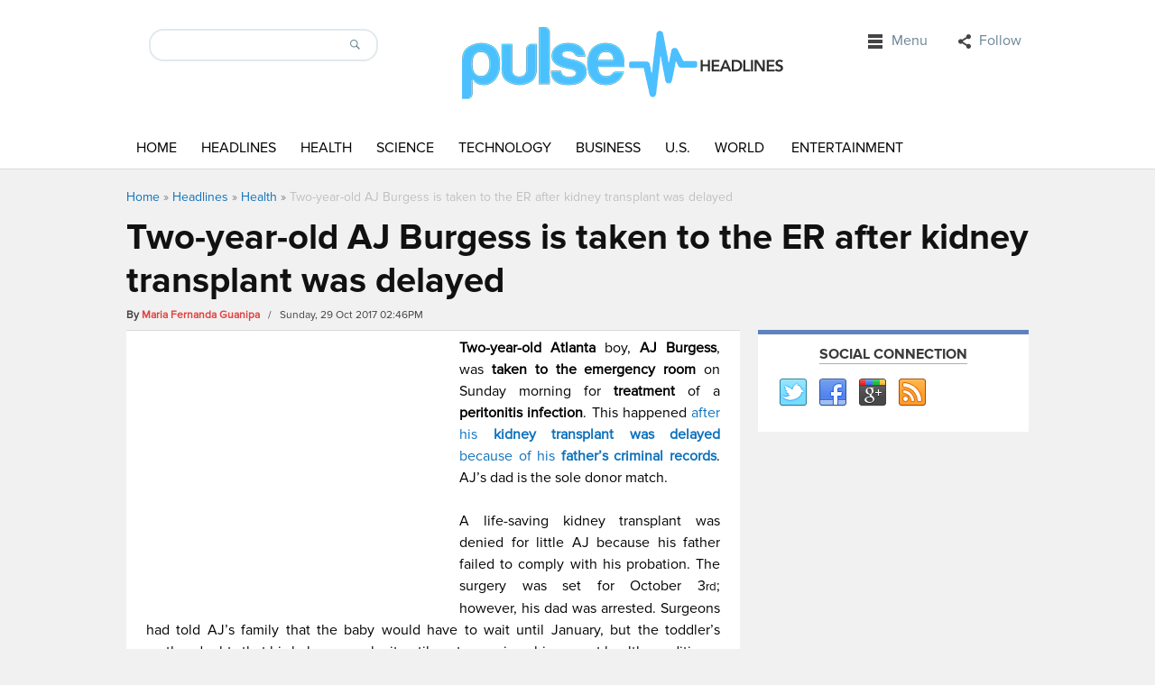

--- FILE ---
content_type: text/html; charset=UTF-8
request_url: https://www.pulseheadlines.com/2yearold-aj-burgess-er-kidney-transplant-delayed/68410/
body_size: 14923
content:
<!DOCTYPE html>
<html dir="ltr" lang="en-US" prefix="og: https://ogp.me/ns#">
<head>
<!-- Google Tag Manager test -->
<script>(function(w,d,s,l,i){w[l]=w[l]||[];w[l].push({'gtm.start':
new Date().getTime(),event:'gtm.js'});var f=d.getElementsByTagName(s)[0],
j=d.createElement(s),dl=l!='dataLayer'?'&l='+l:'';j.async=true;j.src=
'https://www.googletagmanager.com/gtm.js?id='+i+dl;f.parentNode.insertBefore(j,f);
})(window,document,'script','dataLayer','GTM-NCZQ3LJ');</script>
<!-- End Google Tag Manager -->
	

<script async src="//pagead2.googlesyndication.com/pagead/js/adsbygoogle.js"></script>
<script>
  (adsbygoogle = window.adsbygoogle || []).push({
    google_ad_client: "ca-pub-8469139019079365",
    enable_page_level_ads: true
  });
</script>
<meta charset="UTF-8" />
<meta name="viewport" content="width=device-width">
 
<link rel="profile" href="https://gmpg.org/xfn/11">
<link rel="stylesheet" type="text/css" media="all" href="https://www.pulseheadlines.com/wp-content/themes/localedition/style.css" />
<meta name="generator" content="Magazine3 Framework" />
<link rel="pingback" href="https://www.pulseheadlines.com/xmlrpc.php">
<!--[if lt IE 9]>
<script src="https://www.pulseheadlines.com/wp-content/themes/localedition/js/html5.js"></script>
<![endif]-->
	<style>img:is([sizes="auto" i], [sizes^="auto," i]) { contain-intrinsic-size: 3000px 1500px }</style>
	
		<!-- All in One SEO 4.8.8 - aioseo.com -->
		<title>Two-year-old AJ Burgess is taken to the ER after kidney transplant was delayed</title>
	<meta name="description" content="Two-year-old Atlanta boy, AJ Burgess, was taken to the emergency room for treatment of a peritonitis infection, as his kidney transplant has been delayed." />
	<meta name="robots" content="max-snippet:-1, max-image-preview:large, max-video-preview:-1" />
	<meta name="author" content="Maria Fernanda Guanipa"/>
	<meta name="keywords" content="aj burgess,kidney transplant delayed for 2-year-old,atlanta 2-year-old kidney transplant,emergency departments,united states of america" />
	<link rel="canonical" href="https://www.pulseheadlines.com/2yearold-aj-burgess-er-kidney-transplant-delayed/68410/" />
	<meta name="generator" content="All in One SEO (AIOSEO) 4.8.8" />
		<meta property="og:locale" content="en_US" />
		<meta property="og:site_name" content="Pulse Headlines" />
		<meta property="og:type" content="article" />
		<meta property="og:title" content="Two-year-old AJ Burgess is taken to the ER after kidney transplant was delayed" />
		<meta property="og:description" content="Two-year-old Atlanta boy, AJ Burgess, was taken to the emergency room for treatment of a peritonitis infection, as his kidney transplant has been delayed." />
		<meta property="og:url" content="https://www.pulseheadlines.com/2yearold-aj-burgess-er-kidney-transplant-delayed/68410/" />
		<meta property="og:image" content="https://images.pulseheadlines.com/wp-content/uploads/2017/10/Untitled3.jpg" />
		<meta property="og:image:secure_url" content="https://images.pulseheadlines.com/wp-content/uploads/2017/10/Untitled3.jpg" />
		<meta property="og:image:width" content="900" />
		<meta property="og:image:height" content="499" />
		<meta property="article:published_time" content="2017-10-29T18:46:11+00:00" />
		<meta property="article:modified_time" content="2017-10-29T18:46:11+00:00" />
		<meta name="twitter:card" content="summary_large_image" />
		<meta name="twitter:title" content="Two-year-old AJ Burgess is taken to the ER after kidney transplant was delayed" />
		<meta name="twitter:description" content="Two-year-old Atlanta boy, AJ Burgess, was taken to the emergency room for treatment of a peritonitis infection, as his kidney transplant has been delayed." />
		<meta name="twitter:image" content="https://images.pulseheadlines.com/wp-content/uploads/2017/10/Untitled3.jpg" />
		<script type="application/ld+json" class="aioseo-schema">
			{"@context":"https:\/\/schema.org","@graph":[{"@type":"Article","@id":"https:\/\/www.pulseheadlines.com\/2yearold-aj-burgess-er-kidney-transplant-delayed\/68410\/#article","name":"Two-year-old AJ Burgess is taken to the ER after kidney transplant was delayed","headline":"Two-year-old AJ Burgess is taken to the ER after kidney transplant was delayed","author":{"@id":"https:\/\/www.pulseheadlines.com\/author\/fernanda-guanipa\/#author"},"publisher":{"@id":"https:\/\/www.pulseheadlines.com\/#organization"},"image":{"@type":"ImageObject","url":"https:\/\/images.pulseheadlines.com\/wp-content\/uploads\/2017\/10\/101717-News-National-AJ-Burgess-Denied-Transplant-e1509302003803.jpg","width":900,"height":450,"caption":"Little AJ Burgess was set to receive his dad's kidney early in October, but Dickerson was arrested. Image credit: 11alive.com"},"datePublished":"2017-10-29T14:46:11-04:00","dateModified":"2017-10-29T14:46:11-04:00","inLanguage":"en-US","commentCount":13,"mainEntityOfPage":{"@id":"https:\/\/www.pulseheadlines.com\/2yearold-aj-burgess-er-kidney-transplant-delayed\/68410\/#webpage"},"isPartOf":{"@id":"https:\/\/www.pulseheadlines.com\/2yearold-aj-burgess-er-kidney-transplant-delayed\/68410\/#webpage"},"articleSection":"Health, Emergency departments, United States of America"},{"@type":"BreadcrumbList","@id":"https:\/\/www.pulseheadlines.com\/2yearold-aj-burgess-er-kidney-transplant-delayed\/68410\/#breadcrumblist","itemListElement":[{"@type":"ListItem","@id":"https:\/\/www.pulseheadlines.com#listItem","position":1,"name":"Home","item":"https:\/\/www.pulseheadlines.com","nextItem":{"@type":"ListItem","@id":"https:\/\/www.pulseheadlines.com\/headlines\/#listItem","name":"Headlines"}},{"@type":"ListItem","@id":"https:\/\/www.pulseheadlines.com\/headlines\/#listItem","position":2,"name":"Headlines","item":"https:\/\/www.pulseheadlines.com\/headlines\/","nextItem":{"@type":"ListItem","@id":"https:\/\/www.pulseheadlines.com\/headlines\/health\/#listItem","name":"Health"},"previousItem":{"@type":"ListItem","@id":"https:\/\/www.pulseheadlines.com#listItem","name":"Home"}},{"@type":"ListItem","@id":"https:\/\/www.pulseheadlines.com\/headlines\/health\/#listItem","position":3,"name":"Health","item":"https:\/\/www.pulseheadlines.com\/headlines\/health\/","nextItem":{"@type":"ListItem","@id":"https:\/\/www.pulseheadlines.com\/2yearold-aj-burgess-er-kidney-transplant-delayed\/68410\/#listItem","name":"Two-year-old AJ Burgess is taken to the ER after kidney transplant was delayed"},"previousItem":{"@type":"ListItem","@id":"https:\/\/www.pulseheadlines.com\/headlines\/#listItem","name":"Headlines"}},{"@type":"ListItem","@id":"https:\/\/www.pulseheadlines.com\/2yearold-aj-burgess-er-kidney-transplant-delayed\/68410\/#listItem","position":4,"name":"Two-year-old AJ Burgess is taken to the ER after kidney transplant was delayed","previousItem":{"@type":"ListItem","@id":"https:\/\/www.pulseheadlines.com\/headlines\/health\/#listItem","name":"Health"}}]},{"@type":"Organization","@id":"https:\/\/www.pulseheadlines.com\/#organization","name":"Pulse Headlines","description":"Daily News & Analysis","url":"https:\/\/www.pulseheadlines.com\/"},{"@type":"Person","@id":"https:\/\/www.pulseheadlines.com\/author\/fernanda-guanipa\/#author","url":"https:\/\/www.pulseheadlines.com\/author\/fernanda-guanipa\/","name":"Maria Fernanda Guanipa","image":{"@type":"ImageObject","@id":"https:\/\/www.pulseheadlines.com\/2yearold-aj-burgess-er-kidney-transplant-delayed\/68410\/#authorImage","url":"https:\/\/secure.gravatar.com\/avatar\/5008510bde690f47e3da4cd25c120e2c8301f7e7b13148fb909bcf4ab1f2853f?s=96&d=mm&r=g","width":96,"height":96,"caption":"Maria Fernanda Guanipa"}},{"@type":"WebPage","@id":"https:\/\/www.pulseheadlines.com\/2yearold-aj-burgess-er-kidney-transplant-delayed\/68410\/#webpage","url":"https:\/\/www.pulseheadlines.com\/2yearold-aj-burgess-er-kidney-transplant-delayed\/68410\/","name":"Two-year-old AJ Burgess is taken to the ER after kidney transplant was delayed","description":"Two-year-old Atlanta boy, AJ Burgess, was taken to the emergency room for treatment of a peritonitis infection, as his kidney transplant has been delayed.","inLanguage":"en-US","isPartOf":{"@id":"https:\/\/www.pulseheadlines.com\/#website"},"breadcrumb":{"@id":"https:\/\/www.pulseheadlines.com\/2yearold-aj-burgess-er-kidney-transplant-delayed\/68410\/#breadcrumblist"},"author":{"@id":"https:\/\/www.pulseheadlines.com\/author\/fernanda-guanipa\/#author"},"creator":{"@id":"https:\/\/www.pulseheadlines.com\/author\/fernanda-guanipa\/#author"},"image":{"@type":"ImageObject","url":"https:\/\/images.pulseheadlines.com\/wp-content\/uploads\/2017\/10\/101717-News-National-AJ-Burgess-Denied-Transplant-e1509302003803.jpg","@id":"https:\/\/www.pulseheadlines.com\/2yearold-aj-burgess-er-kidney-transplant-delayed\/68410\/#mainImage","width":900,"height":450,"caption":"Little AJ Burgess was set to receive his dad's kidney early in October, but Dickerson was arrested. Image credit: 11alive.com"},"primaryImageOfPage":{"@id":"https:\/\/www.pulseheadlines.com\/2yearold-aj-burgess-er-kidney-transplant-delayed\/68410\/#mainImage"},"datePublished":"2017-10-29T14:46:11-04:00","dateModified":"2017-10-29T14:46:11-04:00"},{"@type":"WebSite","@id":"https:\/\/www.pulseheadlines.com\/#website","url":"https:\/\/www.pulseheadlines.com\/","name":"Pulse Headlines","description":"Daily News & Analysis","inLanguage":"en-US","publisher":{"@id":"https:\/\/www.pulseheadlines.com\/#organization"}}]}
		</script>
		<!-- All in One SEO -->

<link rel="amphtml" href="https://www.pulseheadlines.com/2yearold-aj-burgess-er-kidney-transplant-delayed/68410/amp/" /><meta name="generator" content="AMP for WP 1.1.7.1"/><link rel="alternate" type="application/rss+xml" title="Pulse Headlines &raquo; Feed" href="https://www.pulseheadlines.com/feed/" />
<link rel="alternate" type="application/rss+xml" title="Pulse Headlines &raquo; Comments Feed" href="https://www.pulseheadlines.com/comments/feed/" />
<link rel="alternate" type="application/rss+xml" title="Pulse Headlines &raquo; Two-year-old AJ Burgess is taken to the ER after kidney transplant was delayed Comments Feed" href="https://www.pulseheadlines.com/2yearold-aj-burgess-er-kidney-transplant-delayed/68410/feed/" />
	<style type="text/css">
	img.wp-smiley,
	img.emoji {
		display: inline !important;
		border: none !important;
		box-shadow: none !important;
		height: 1em !important;
		width: 1em !important;
		margin: 0 0.07em !important;
		vertical-align: -0.1em !important;
		background: none !important;
		padding: 0 !important;
	}
	</style>
	<script type="text/javascript">
/* <![CDATA[ */
window._wpemojiSettings = {"baseUrl":"https:\/\/s.w.org\/images\/core\/emoji\/16.0.1\/72x72\/","ext":".png","svgUrl":"https:\/\/s.w.org\/images\/core\/emoji\/16.0.1\/svg\/","svgExt":".svg","source":{"concatemoji":"https:\/\/www.pulseheadlines.com\/wp-includes\/js\/wp-emoji-release.min.js"}};
/*! This file is auto-generated */
!function(s,n){var o,i,e;function c(e){try{var t={supportTests:e,timestamp:(new Date).valueOf()};sessionStorage.setItem(o,JSON.stringify(t))}catch(e){}}function p(e,t,n){e.clearRect(0,0,e.canvas.width,e.canvas.height),e.fillText(t,0,0);var t=new Uint32Array(e.getImageData(0,0,e.canvas.width,e.canvas.height).data),a=(e.clearRect(0,0,e.canvas.width,e.canvas.height),e.fillText(n,0,0),new Uint32Array(e.getImageData(0,0,e.canvas.width,e.canvas.height).data));return t.every(function(e,t){return e===a[t]})}function u(e,t){e.clearRect(0,0,e.canvas.width,e.canvas.height),e.fillText(t,0,0);for(var n=e.getImageData(16,16,1,1),a=0;a<n.data.length;a++)if(0!==n.data[a])return!1;return!0}function f(e,t,n,a){switch(t){case"flag":return n(e,"\ud83c\udff3\ufe0f\u200d\u26a7\ufe0f","\ud83c\udff3\ufe0f\u200b\u26a7\ufe0f")?!1:!n(e,"\ud83c\udde8\ud83c\uddf6","\ud83c\udde8\u200b\ud83c\uddf6")&&!n(e,"\ud83c\udff4\udb40\udc67\udb40\udc62\udb40\udc65\udb40\udc6e\udb40\udc67\udb40\udc7f","\ud83c\udff4\u200b\udb40\udc67\u200b\udb40\udc62\u200b\udb40\udc65\u200b\udb40\udc6e\u200b\udb40\udc67\u200b\udb40\udc7f");case"emoji":return!a(e,"\ud83e\udedf")}return!1}function g(e,t,n,a){var r="undefined"!=typeof WorkerGlobalScope&&self instanceof WorkerGlobalScope?new OffscreenCanvas(300,150):s.createElement("canvas"),o=r.getContext("2d",{willReadFrequently:!0}),i=(o.textBaseline="top",o.font="600 32px Arial",{});return e.forEach(function(e){i[e]=t(o,e,n,a)}),i}function t(e){var t=s.createElement("script");t.src=e,t.defer=!0,s.head.appendChild(t)}"undefined"!=typeof Promise&&(o="wpEmojiSettingsSupports",i=["flag","emoji"],n.supports={everything:!0,everythingExceptFlag:!0},e=new Promise(function(e){s.addEventListener("DOMContentLoaded",e,{once:!0})}),new Promise(function(t){var n=function(){try{var e=JSON.parse(sessionStorage.getItem(o));if("object"==typeof e&&"number"==typeof e.timestamp&&(new Date).valueOf()<e.timestamp+604800&&"object"==typeof e.supportTests)return e.supportTests}catch(e){}return null}();if(!n){if("undefined"!=typeof Worker&&"undefined"!=typeof OffscreenCanvas&&"undefined"!=typeof URL&&URL.createObjectURL&&"undefined"!=typeof Blob)try{var e="postMessage("+g.toString()+"("+[JSON.stringify(i),f.toString(),p.toString(),u.toString()].join(",")+"));",a=new Blob([e],{type:"text/javascript"}),r=new Worker(URL.createObjectURL(a),{name:"wpTestEmojiSupports"});return void(r.onmessage=function(e){c(n=e.data),r.terminate(),t(n)})}catch(e){}c(n=g(i,f,p,u))}t(n)}).then(function(e){for(var t in e)n.supports[t]=e[t],n.supports.everything=n.supports.everything&&n.supports[t],"flag"!==t&&(n.supports.everythingExceptFlag=n.supports.everythingExceptFlag&&n.supports[t]);n.supports.everythingExceptFlag=n.supports.everythingExceptFlag&&!n.supports.flag,n.DOMReady=!1,n.readyCallback=function(){n.DOMReady=!0}}).then(function(){return e}).then(function(){var e;n.supports.everything||(n.readyCallback(),(e=n.source||{}).concatemoji?t(e.concatemoji):e.wpemoji&&e.twemoji&&(t(e.twemoji),t(e.wpemoji)))}))}((window,document),window._wpemojiSettings);
/* ]]> */
</script>
<link rel="https://api.w.org/" href="https://www.pulseheadlines.com/wp-json/" /><link rel="alternate" title="JSON" type="application/json" href="https://www.pulseheadlines.com/wp-json/wp/v2/posts/68410" /><link rel="EditURI" type="application/rsd+xml" title="RSD" href="https://www.pulseheadlines.com/xmlrpc.php?rsd" />
<link rel='shortlink' href='https://www.pulseheadlines.com/?p=68410' />
<link rel="alternate" title="oEmbed (JSON)" type="application/json+oembed" href="https://www.pulseheadlines.com/wp-json/oembed/1.0/embed?url=https%3A%2F%2Fwww.pulseheadlines.com%2F2yearold-aj-burgess-er-kidney-transplant-delayed%2F68410%2F" />
<link rel="alternate" title="oEmbed (XML)" type="text/xml+oembed" href="https://www.pulseheadlines.com/wp-json/oembed/1.0/embed?url=https%3A%2F%2Fwww.pulseheadlines.com%2F2yearold-aj-burgess-er-kidney-transplant-delayed%2F68410%2F&#038;format=xml" />
	<style type="text/css">
		/* Body color changing option */
		body  { background: ; } 
		
		/* Global Color Scheme */


		/* Post Title Color */
		.posttitle h2 a, #title h3 a, #title h3 { color: ; }

		/* Content Color */
		.cotent-text, .posttextcontent p, #content p, body, .zc a, #thearchivelist a { color: #000000; }
		/*Block #3*/
.featured-category-title a{ color: ; }
.slider-title{ background-color: ; }
.section-two-cat-title a{ color: ; }
.section1-category a{ color: ; }
.section2-category a{ color: ; }
.section3-category a{ color: ; }
.section4-category a{ color: ; }
		/* Heading Color */
		{ color: ; }

	/* H1 to h6*/
	h1, h2, h3, h4, h5, h6 { color: ; }

	/* Sidebar Title Color */
	.sidebar-widget-title span{ color: ; }
		
	/* Block colors */
	.block-1 .category-title {border-color: ; }
	.block-1 .cat-block-meta a {color: ; }
	.block-2 .category-title {border-color: ; }
	.block-2 .cat-block-meta a {color: ; }
	.block-3 .category-title {border-color: ; }
	.block-3 .cat-block-meta a {color: ; }
	.block-4 .category-title {border-color: ; }
	.block-5 .category-title {border-color: ; }
	.block-6 .category-title {border-color: ; }
	.block-7 .category-title {border-color: ; }
	.block-8 .category-title {border-color: ; }
	.block-9 .category-title {border-color: ; }


	</style>
		<style type="text/css" id="wp-custom-css">
			body.postid-72311 aside.adspace-widget.widget, body.postid-72311 div.google-auto-placed, body.postid-72311 div#after-content-widgets, body.postid-72306 aside.adspace-widget.widget, body.postid-72306 div.google-auto-placed, body.postid-72306 div#after-content-widgets, body.postid-72300 aside.adspace-widget.widget, body.postid-72300 div.google-auto-placed, body.postid-72300 div#after-content-widgets {
	display:none;
}

div ins {
	background: none !important;
	background-color: transparent !important;
}

.content .post-content ol li {
	margin-bottom:15px;
}

.content .post-content ul {
	padding-left: 20px;
  margin-bottom: 20px;
}		</style>
		</head>
<body data-rsssl=1 class="wp-singular post-template-default single single-post postid-68410 single-format-standard wp-theme-localedition-codebase wp-child-theme-localedition">
<!-- Google Tag Manager (noscript) -->
<noscript><iframe src="https://www.googletagmanager.com/ns.html?id=GTM-NCZQ3LJ"
height="0" width="0" style="display:none;visibility:hidden"></iframe></noscript>
<!-- End Google Tag Manager (noscript) -->	
	
<header class="header">
  <div class="header-container">
    <div class="logo-container">
      <div class="search-bar">
        <form id="searchform">
          <input id="s" class="search_input" type="search" name="s" value="">
          <input class="searchbutton" type="submit" value="">
        </form>
      </div>
      <div class="logo">    <a href="https://www.pulseheadlines.com"><img src="https://www.pulseheadlines.com/wp-content/uploads/2015/03/pulse-logo-2.png" alt="Pulse Headlines" /></a>
    </div>
      <div class="top-bar">
        <ul id="nav" class="right">
          <nav class="top-nav">
  <div class="example">
    <ul id="nav">
            <li class="third"><a class="menu">
        Menu        <span class="caret"></span></a>
        <div class="subs">
          <div class="top-menu-nav top-menu-items navigatemenu"><div class="navigatearrow"></div>
            <nav id="nav" class="menu-secondary-container"><ul id="menu-secondary" class="mainmenu"><li id="menu-item-1150" class="menu-item menu-item-type-post_type menu-item-object-page menu-item-1150"><a href="https://www.pulseheadlines.com/about/">About/Contact</a></li>
<li id="menu-item-1153" class="menu-item menu-item-type-post_type menu-item-object-page menu-item-1153"><a href="https://www.pulseheadlines.com/staff/">Staff</a></li>
<li id="menu-item-1152" class="menu-item menu-item-type-post_type menu-item-object-page menu-item-1152"><a href="https://www.pulseheadlines.com/privacy-policy/">Privacy Policy</a></li>
</ul></nav>          </div>
        </div>
      </li>
            <li class="second"><a class="social-networks">
        Follow        <span class="caret"></span></a>
          <div class="subs">
          <div class="top-menu-social top-menu-items fullwidthmenu"><div class="navigatearrow"></div>
            <ul class="social">
                            <li><a href="https://www.pulseheadlines.com/feed/" class="rss" target="_blank">rss</a></li>
                                                                      <li><a href="https://twitter.com/PulseHeadlines" class="twitter" target="_blank">twitter</a></li>
                                                                                    <li><a href="https://www.google.com/+Pulseheadliness" class="gplus" target="_blank">gplus</a></li>
                                          <li><a href="https://www.facebook.com/PulseHeadlines" class="facebook" target="_blank">facebook</a></li>
                          </ul>
          </div>
        </div>
      </li>
    </ul>
  </div>
</nav>
        </ul>
      </div>
      <div class="cb"></div>
    </div>
    
    <!--primary-menu Start-->
    <div class="primary-menu-holder">
      <div class="primary-menu-container">
        <div class="responsivemenu"><!-- responsivemenu begins -->
          <nav id="mobile-menu" role="navigation"></nav>
        </div> <!-- responsivemenu ends -->
        <nav class="primary-menu main-menu">
          <nav id="nav" class="menu-main-menu-container"><ul id="menu-main-menu" class=""><li id="menu-item-1061" class="menu-item menu-item-type-custom menu-item-object-custom menu-item-home menu-item-1061"><a href="https://www.pulseheadlines.com/">Home</a></li>
<li id="menu-item-58003" class="menu-item menu-item-type-taxonomy menu-item-object-category current-post-ancestor menu-item-58003"><a href="https://www.pulseheadlines.com/headlines/">Headlines</a></li>
<li id="menu-item-1062" class="menu-item menu-item-type-taxonomy menu-item-object-category current-post-ancestor current-menu-parent current-post-parent menu-item-1062"><a href="https://www.pulseheadlines.com/headlines/health/">Health</a></li>
<li id="menu-item-1063" class="menu-item menu-item-type-taxonomy menu-item-object-category menu-item-1063"><a href="https://www.pulseheadlines.com/headlines/science/">Science</a></li>
<li id="menu-item-644" class="menu-item menu-item-type-taxonomy menu-item-object-category menu-item-644"><a href="https://www.pulseheadlines.com/headlines/technology/">Technology</a></li>
<li id="menu-item-640" class="menu-item menu-item-type-taxonomy menu-item-object-category menu-item-640"><a href="https://www.pulseheadlines.com/headlines/business/">Business</a></li>
<li id="menu-item-58001" class="menu-item menu-item-type-taxonomy menu-item-object-category menu-item-58001"><a href="https://www.pulseheadlines.com/headlines/u-s/">U.S.</a></li>
<li id="menu-item-58002" class="menu-item menu-item-type-taxonomy menu-item-object-category menu-item-58002"><a href="https://www.pulseheadlines.com/headlines/world/">World</a></li>
<li id="menu-item-641" class="menu-item menu-item-type-taxonomy menu-item-object-category menu-item-641"><a href="https://www.pulseheadlines.com/headlines/entertainment/">Entertainment</a></li>
</ul></nav>        </nav>
      </div>
    </div>
    <div class="cb"></div>
    <!--primary-menu End--> 
  </div>
</header>
<!--Header End--> 
<div id="main"> <!--main start-->
    <div class="breadcrumb"> <div class="breadcrumbs" xmlns:v="http://rdf.data-vocabulary.org/#"><a href="https://www.pulseheadlines.com/" rel="v:url" property="v:title">Home</a> &raquo; <span typeof="v:Breadcrumb"><a rel="v:url" property="v:title" href="https://www.pulseheadlines.com/headlines/">Headlines</a></span> &raquo; <span typeof="v:Breadcrumb"><a rel="v:url" property="v:title" href="https://www.pulseheadlines.com/headlines/health/">Health</a></span> &raquo; <span class="current">Two-year-old AJ Burgess is taken to the ER after kidney transplant was delayed</span></div><!-- .breadcrumbs --></div>

          <div class="single-title-holder">
        <div class="singlepage-title">
          <h1>Two-year-old AJ Burgess is taken to the ER after kidney transplant was delayed</h1>
        </div>

        <div class="meta-holder"> 

          <span>By  </span> 
          <span class="author-name"> <a href="https://www.pulseheadlines.com/author/fernanda-guanipa/" title=" View all posts by Maria Fernanda Guanipa">Maria Fernanda Guanipa</a> </span> &nbsp; / &nbsp; Sunday, 29 Oct 2017 02:46PM 

         
           
 
                  </div>
      </div>

    

  <div class="main-holder">
    <div class="content">
      <div class="post-content">
                
        <div class="c6e334b1bfaa52f0cffcc0d0839e7345" data-index="1" style="float: none; margin:0px;">
<div class="before-content-ad"><script async src="//pagead2.googlesyndication.com/pagead/js/adsbygoogle.js"></script>
<!-- Pulse Headlines Post Starting 336x280 Ad Unit Responsive -->
<ins class="adsbygoogle"
     style="display:block"
     data-ad-client="ca-pub-8469139019079365"
     data-ad-slot="4211413930"
     data-ad-format="auto"></ins>
<script>
(adsbygoogle = window.adsbygoogle || []).push({});
</script></div>
</div>
<p style="text-align: justify;"><strong>Two-year-old Atlanta</strong> boy, <strong>AJ Burgess</strong>, was <strong>taken to the emergency room</strong> on Sunday morning for <strong>treatment</strong> of a <strong>peritonitis infection</strong>. This happened <a href="https://www.pulseheadlines.com/dad-returns-jail-delays-kidney-transplant-2yearold-son/68169/" target="_blank" rel="noopener">after his <strong>kidney transplant was delayed</strong> because of his <strong>father’s criminal records</strong></a>. AJ’s dad is the sole donor match.</p>
<p style="text-align: justify;">A life-saving kidney transplant was denied for little AJ because his father failed to comply with his probation. The surgery was set for October 3<span style="font-size: 13.3333px;">rd</span>; however, his dad was arrested. Surgeons had told AJ’s family that the baby would have to wait until January, but the toddler’s mother doubts that his baby can make it until next year given his current health conditions.</p>
<figure id="attachment_68414" aria-describedby="caption-attachment-68414" style="width: 900px" class="wp-caption aligncenter"><img loading="lazy" decoding="async" class="size-full wp-image-68414" src="https://images.pulseheadlines.com/wp-content/uploads/2017/10/101717-News-National-AJ-Burgess-Denied-Transplant-e1509302003803.jpg" alt="AJ Burgess, Kidney transplant delayed for 2-year-old, Atlanta 2-year-old kidney transplant" width="900" height="450" /><figcaption id="caption-attachment-68414" class="wp-caption-text">Little AJ Burgess was set to receive his dad&#8217;s kidney early in October, but Dickerson was arrested. Image credit: 11alive.com</figcaption></figure>
<blockquote><p>“He made it his business to say, ‘Once I get out, I’m gonna promise to my son that he can get a kidney,” A.J.’s mother, Carmellia, said.</p></blockquote>
<h2 style="text-align: justify;"><strong>AJ’s father will have to behave very well if he wants to save his son’s life</strong></h2>
<p style="text-align: justify;">Since 2011, AJ’s father, Anthony Dickerson has visiting jail due to several misdemeanor theft charges and a first-degree forgery charge. His 2-year-old son was born earlier than expected and because of that one of his kidneys has never worked. The need for a kidney transplant has been growing as time goes by. A few months ago, the little boy, who only weighs 25 pounds, suffered a stroke.</p>
<p style="text-align: justify;">His father was tested and proved to be the perfect candidate to save AJ’s life. The transplant was set for October. Anthony, 26, was released from jail soon before the surgery and he was completely willing to give the organ his son needed.</p>
<p style="text-align: justify;">The only problem was that AJ’s father was arrested again, one day before the surgery because he violated his probation on weapon charges when he was found possessing a weapon while he was attempting to commit a felony. Anthony was arrested by authorities in Gwinnett County.</p>
<blockquote>
<p style="text-align: justify;">“The family of ‘Baby AJ’ Burgess is en route the emergency room and asks for prayers from the community as Baby AJ battles a peritonitis infection.  AJ is waiting for kidney transplant surgery but his father, who is his perfect match donor, has been denied the opportunity to donate his kidney to expedite the process of transplanting a new kidney,&#8221; said Atlanta attorney Mawuli Davis.</p>
</blockquote>
<p style="text-align: justify;">Davis also added that the family is desperate for help to save Baby AJ’s life and is asking for help &#8220;from anyone who may be able to expedite the process of transplanting a new kidney.”</p>
<h2 style="text-align: justify;"><strong>AJ’s mother: He won’t make it until next year</strong></h2>
<p style="text-align: justify;">Doctors at the Emory Hospital in Atlanta told AJ’s mother they had to wait until January 2018 since they are re-evaluating the status of the donor to make sure all the requirements for the operation are in order.</p>
<figure id="attachment_68415" aria-describedby="caption-attachment-68415" style="width: 900px" class="wp-caption aligncenter"><img loading="lazy" decoding="async" class="size-full wp-image-68415" src="https://images.pulseheadlines.com/wp-content/uploads/2017/10/Untitled3.jpg" alt="AJ Burgess, Kidney transplant delayed for 2-year-old, Atlanta 2-year-old kidney transplant" width="900" height="499" srcset="https://images.pulseheadlines.com/wp-content/uploads/2017/10/Untitled3.jpg 900w, https://images.pulseheadlines.com/wp-content/uploads/2017/10/Untitled3-300x166.jpg 300w, https://images.pulseheadlines.com/wp-content/uploads/2017/10/Untitled3-768x426.jpg 768w" sizes="auto, (max-width: 900px) 100vw, 900px" /><figcaption id="caption-attachment-68415" class="wp-caption-text">Dickerson has to behave well for the next three months if he wants to donate a kidney to his son AJ. Image credit: 11alive.com</figcaption></figure>
<p style="text-align: justify;">Apparently, the hospital said that the Living Donor Transplant Team at Emory needs Dickerson to behave well for the next three to four months so that he can give the organ to AJ. Emory Healthcare refused to provide more information about this case because of privacy regulation and respect for patient confidentiality.</p>
<p style="text-align: justify;">AJ’s mother is desperate because she considers that his son won’t be able to survive until January. She also stated that AJ needs a bladder surgery, too. Carmellia said that the hospital should not punish her baby for the felonies of his father. Currently, AJ is unable to walk. He depends on a dialysis machine. She said that the story is not about his husband but his boy who is in need of a new kidney.</p>
<p style="text-align: justify;"><em>Source: <a href="https://rollingout.com/2017/10/29/breaking-baby-aj-who-was-denied-his-dads-kidney-rushed-to-a-hospital/" target="_blank" rel="noopener">Rolling Out</a></em></p>
<!--CusAds0-->
<div style="font-size: 0px; height: 0px; line-height: 0px; margin: 0; padding: 0; clear: both;"></div>        
        <div id="after-content-widgets">
			<div id="text-2" class="widget widget_text">			<div class="textwidget"><p>&nbsp;</p>
<div id="amzn-assoc-ad-30983eb7-c999-4a13-902e-0c9cdedf2f3b"></div><script async src="//z-na.amazon-adsystem.com/widgets/onejs?MarketPlace=US&adInstanceId=30983eb7-c999-4a13-902e-0c9cdedf2f3b"></script></div>
		</div>		</div>

        
      </div>

      
      <div class="single-pagi"> 
        <div class="prev_post">
           <a href="https://www.pulseheadlines.com/spain-takes-control-catalonia-declared-independence/68390/">Spain takes control over Catalonia after it declared independence</a>  </br> <span class="previous_post_nav"> &lt; Previous </span>        </div>
        <div class="next_post">
          <a href="https://www.pulseheadlines.com/white-nationalists-outnumbered-counterprotesters-white-lives-matter-rally/68412/">White nationalists outnumbered by counter-protesters at ‘White Lives Matter’ rally</a></br><span class="next_post_nav"> Next &gt; </span> 
        </div>  
        <div class="cb"></div>
      </div>

      
      
      <div id="comments" class="comments-area">
<h2 class="comments-title">
13 thoughts on &ldquo;Two-year-old AJ Burgess is taken to the ER after kidney transplant was delayed&rdquo;</h2>
<ol class="comment-list">
		<li id="comment-17121" class="comment even thread-even depth-1">
			<article id="div-comment-17121" class="comment-body">
				<footer class="comment-meta">
					<div class="comment-author vcard">
						<img alt='' src='https://secure.gravatar.com/avatar/edefcd19a9927960b3cc1cf46f4b43ffb5f7743a899d2c3a096e7bf107fedcab?s=65&#038;d=mm&#038;r=g' srcset='https://secure.gravatar.com/avatar/edefcd19a9927960b3cc1cf46f4b43ffb5f7743a899d2c3a096e7bf107fedcab?s=130&#038;d=mm&#038;r=g 2x' class='avatar avatar-65 photo' height='65' width='65' loading='lazy' decoding='async'/>						<b class="fn">Julius513</b> <span class="says">says:</span>					</div><!-- .comment-author -->

					<div class="comment-metadata">
						<a href="https://www.pulseheadlines.com/2yearold-aj-burgess-er-kidney-transplant-delayed/68410/#comment-17121"><time datetime="2017-10-29T23:54:00-04:00">October 29, 2017 at 23:54</time></a>					</div><!-- .comment-metadata -->

									</footer><!-- .comment-meta -->

				<div class="comment-content">
					<p>&#8230;for crying out loud how stupid can the criminal justice system be?  It&#8217;s easy &#8230;&#8230;let the father go give his son the transplant to save the kids like asap and then when the surgery is done &#8230;put him in cuffs if you  want&#8230;it&#8217;s not like he&#8217;s going for a jog having a kidney removed &#8230;&#8230;then you can throw the book at him for parole violation.</p>
				</div><!-- .comment-content -->

				<div class="reply"><a rel="nofollow" class="comment-reply-login" href="https://www.pulseheadlines.com/4wardpulse/?redirect_to=https%3A%2F%2Fwww.pulseheadlines.com%2F2yearold-aj-burgess-er-kidney-transplant-delayed%2F68410%2F">Log in to Reply</a></div>			</article><!-- .comment-body -->
		</li><!-- #comment-## -->
		<li id="comment-17120" class="comment odd alt thread-odd thread-alt depth-1">
			<article id="div-comment-17120" class="comment-body">
				<footer class="comment-meta">
					<div class="comment-author vcard">
						<img alt='' src='https://secure.gravatar.com/avatar/1e25028367f7e4ef5e11bc59972c7559cf004ab73d3ebb10927348ea983f81bf?s=65&#038;d=mm&#038;r=g' srcset='https://secure.gravatar.com/avatar/1e25028367f7e4ef5e11bc59972c7559cf004ab73d3ebb10927348ea983f81bf?s=130&#038;d=mm&#038;r=g 2x' class='avatar avatar-65 photo' height='65' width='65' loading='lazy' decoding='async'/>						<b class="fn">Jjsedona</b> <span class="says">says:</span>					</div><!-- .comment-author -->

					<div class="comment-metadata">
						<a href="https://www.pulseheadlines.com/2yearold-aj-burgess-er-kidney-transplant-delayed/68410/#comment-17120"><time datetime="2017-10-29T22:01:00-04:00">October 29, 2017 at 22:01</time></a>					</div><!-- .comment-metadata -->

									</footer><!-- .comment-meta -->

				<div class="comment-content">
					<p>The sins of our fathers.  What crap that this child is being denied treatment.</p>
				</div><!-- .comment-content -->

				<div class="reply"><a rel="nofollow" class="comment-reply-login" href="https://www.pulseheadlines.com/4wardpulse/?redirect_to=https%3A%2F%2Fwww.pulseheadlines.com%2F2yearold-aj-burgess-er-kidney-transplant-delayed%2F68410%2F">Log in to Reply</a></div>			</article><!-- .comment-body -->
		</li><!-- #comment-## -->
		<li id="comment-17116" class="comment even thread-even depth-1 parent">
			<article id="div-comment-17116" class="comment-body">
				<footer class="comment-meta">
					<div class="comment-author vcard">
						<img alt='' src='https://secure.gravatar.com/avatar/3cbd49d360b55b51369b1edbba1e65e9e09a70ffb594bd047a75cb0748f876e5?s=65&#038;d=mm&#038;r=g' srcset='https://secure.gravatar.com/avatar/3cbd49d360b55b51369b1edbba1e65e9e09a70ffb594bd047a75cb0748f876e5?s=130&#038;d=mm&#038;r=g 2x' class='avatar avatar-65 photo' height='65' width='65' loading='lazy' decoding='async'/>						<b class="fn">Teri C Adams</b> <span class="says">says:</span>					</div><!-- .comment-author -->

					<div class="comment-metadata">
						<a href="https://www.pulseheadlines.com/2yearold-aj-burgess-er-kidney-transplant-delayed/68410/#comment-17116"><time datetime="2017-10-29T18:37:00-04:00">October 29, 2017 at 18:37</time></a>					</div><!-- .comment-metadata -->

									</footer><!-- .comment-meta -->

				<div class="comment-content">
					<p>There  is no moral reason under the sun why this little boy shouldn&#8217;t be able to get his dad&#8217;s kidney right now. He might not need the kidney in January. He might be dead by then. I will be phoning John Lewis&#8217;s office (404-659-0116) and Senator David Perdue (404) 865-0087) and Senator Johnny Isakson&#8217;s offices ( (770) 661-0999) Monday morning. Flood them with calls.</p>
				</div><!-- .comment-content -->

				<div class="reply"><a rel="nofollow" class="comment-reply-login" href="https://www.pulseheadlines.com/4wardpulse/?redirect_to=https%3A%2F%2Fwww.pulseheadlines.com%2F2yearold-aj-burgess-er-kidney-transplant-delayed%2F68410%2F">Log in to Reply</a></div>			</article><!-- .comment-body -->
		<ol class="children">
		<li id="comment-17119" class="comment odd alt depth-2">
			<article id="div-comment-17119" class="comment-body">
				<footer class="comment-meta">
					<div class="comment-author vcard">
						<img alt='' src='https://secure.gravatar.com/avatar/d4a6b491126adba58706770f883f2959c8fca6b88579117bb4df5ce6eecb32ea?s=65&#038;d=mm&#038;r=g' srcset='https://secure.gravatar.com/avatar/d4a6b491126adba58706770f883f2959c8fca6b88579117bb4df5ce6eecb32ea?s=130&#038;d=mm&#038;r=g 2x' class='avatar avatar-65 photo' height='65' width='65' loading='lazy' decoding='async'/>						<b class="fn">larainemh</b> <span class="says">says:</span>					</div><!-- .comment-author -->

					<div class="comment-metadata">
						<a href="https://www.pulseheadlines.com/2yearold-aj-burgess-er-kidney-transplant-delayed/68410/#comment-17119"><time datetime="2017-10-29T20:14:00-04:00">October 29, 2017 at 20:14</time></a>					</div><!-- .comment-metadata -->

									</footer><!-- .comment-meta -->

				<div class="comment-content">
					<p>Thanks!  I called and left a message but I&#8217;ll call back tomorrow.</p>
				</div><!-- .comment-content -->

				<div class="reply"><a rel="nofollow" class="comment-reply-login" href="https://www.pulseheadlines.com/4wardpulse/?redirect_to=https%3A%2F%2Fwww.pulseheadlines.com%2F2yearold-aj-burgess-er-kidney-transplant-delayed%2F68410%2F">Log in to Reply</a></div>			</article><!-- .comment-body -->
		</li><!-- #comment-## -->
</ol><!-- .children -->
</li><!-- #comment-## -->
		<li id="comment-17113" class="comment even thread-odd thread-alt depth-1">
			<article id="div-comment-17113" class="comment-body">
				<footer class="comment-meta">
					<div class="comment-author vcard">
						<img alt='' src='https://secure.gravatar.com/avatar/f498b68815591443c239e4caf66e21ee7705671f7ca60ed01101067d891f3713?s=65&#038;d=mm&#038;r=g' srcset='https://secure.gravatar.com/avatar/f498b68815591443c239e4caf66e21ee7705671f7ca60ed01101067d891f3713?s=130&#038;d=mm&#038;r=g 2x' class='avatar avatar-65 photo' height='65' width='65' loading='lazy' decoding='async'/>						<b class="fn">isolate</b> <span class="says">says:</span>					</div><!-- .comment-author -->

					<div class="comment-metadata">
						<a href="https://www.pulseheadlines.com/2yearold-aj-burgess-er-kidney-transplant-delayed/68410/#comment-17113"><time datetime="2017-10-29T16:11:00-04:00">October 29, 2017 at 16:11</time></a>					</div><!-- .comment-metadata -->

									</footer><!-- .comment-meta -->

				<div class="comment-content">
					<p>Yet another example of the sheer idiocy of bureaucracy.  Yes, the father is a career criminal who should probably be taken off the streets permanently. But the sins of the father are not visited upon the son in this era. If the boy dies because the state denied him a transplant, the state will be held to account, and I hope the mother receives a windfall settlement. Bureaucracy for the sake of bureaucracy is an unmitigated evil.</p>
<p>Jesus repeatedly condemned the Pharisees for knowing every detail of the Law, but ignoring completely the spirit behind it. Modern-day Pharisees do the same.</p>
				</div><!-- .comment-content -->

				<div class="reply"><a rel="nofollow" class="comment-reply-login" href="https://www.pulseheadlines.com/4wardpulse/?redirect_to=https%3A%2F%2Fwww.pulseheadlines.com%2F2yearold-aj-burgess-er-kidney-transplant-delayed%2F68410%2F">Log in to Reply</a></div>			</article><!-- .comment-body -->
		</li><!-- #comment-## -->
		<li id="comment-17097" class="comment odd alt thread-even depth-1 parent">
			<article id="div-comment-17097" class="comment-body">
				<footer class="comment-meta">
					<div class="comment-author vcard">
						<img alt='' src='https://secure.gravatar.com/avatar/b063a4f647dc0a49c9db93b62fd691d4fca1d475c1888875274578d799b6dd12?s=65&#038;d=mm&#038;r=g' srcset='https://secure.gravatar.com/avatar/b063a4f647dc0a49c9db93b62fd691d4fca1d475c1888875274578d799b6dd12?s=130&#038;d=mm&#038;r=g 2x' class='avatar avatar-65 photo' height='65' width='65' loading='lazy' decoding='async'/>						<b class="fn">Whiteguy</b> <span class="says">says:</span>					</div><!-- .comment-author -->

					<div class="comment-metadata">
						<a href="https://www.pulseheadlines.com/2yearold-aj-burgess-er-kidney-transplant-delayed/68410/#comment-17097"><time datetime="2017-10-29T15:42:00-04:00">October 29, 2017 at 15:42</time></a>					</div><!-- .comment-metadata -->

									</footer><!-- .comment-meta -->

				<div class="comment-content">
					<p>Too bad the father was a thug. This is just another type of black on black crime.</p>
				</div><!-- .comment-content -->

				<div class="reply"><a rel="nofollow" class="comment-reply-login" href="https://www.pulseheadlines.com/4wardpulse/?redirect_to=https%3A%2F%2Fwww.pulseheadlines.com%2F2yearold-aj-burgess-er-kidney-transplant-delayed%2F68410%2F">Log in to Reply</a></div>			</article><!-- .comment-body -->
		<ol class="children">
		<li id="comment-17117" class="comment even depth-2">
			<article id="div-comment-17117" class="comment-body">
				<footer class="comment-meta">
					<div class="comment-author vcard">
						<img alt='' src='https://secure.gravatar.com/avatar/5516bf004afba9cb67485ad1d87c5fd7ac3fe999dd0bed474964a9ecff8d3385?s=65&#038;d=mm&#038;r=g' srcset='https://secure.gravatar.com/avatar/5516bf004afba9cb67485ad1d87c5fd7ac3fe999dd0bed474964a9ecff8d3385?s=130&#038;d=mm&#038;r=g 2x' class='avatar avatar-65 photo' height='65' width='65' loading='lazy' decoding='async'/>						<b class="fn">Stanley McGinnis</b> <span class="says">says:</span>					</div><!-- .comment-author -->

					<div class="comment-metadata">
						<a href="https://www.pulseheadlines.com/2yearold-aj-burgess-er-kidney-transplant-delayed/68410/#comment-17117"><time datetime="2017-10-29T19:54:00-04:00">October 29, 2017 at 19:54</time></a>					</div><!-- .comment-metadata -->

									</footer><!-- .comment-meta -->

				<div class="comment-content">
					<p>This is just another ignorant comment from a coward caucasoid</p>
				</div><!-- .comment-content -->

				<div class="reply"><a rel="nofollow" class="comment-reply-login" href="https://www.pulseheadlines.com/4wardpulse/?redirect_to=https%3A%2F%2Fwww.pulseheadlines.com%2F2yearold-aj-burgess-er-kidney-transplant-delayed%2F68410%2F">Log in to Reply</a></div>			</article><!-- .comment-body -->
		</li><!-- #comment-## -->
		<li id="comment-17118" class="comment odd alt depth-2 parent">
			<article id="div-comment-17118" class="comment-body">
				<footer class="comment-meta">
					<div class="comment-author vcard">
						<img alt='' src='https://secure.gravatar.com/avatar/5516bf004afba9cb67485ad1d87c5fd7ac3fe999dd0bed474964a9ecff8d3385?s=65&#038;d=mm&#038;r=g' srcset='https://secure.gravatar.com/avatar/5516bf004afba9cb67485ad1d87c5fd7ac3fe999dd0bed474964a9ecff8d3385?s=130&#038;d=mm&#038;r=g 2x' class='avatar avatar-65 photo' height='65' width='65' loading='lazy' decoding='async'/>						<b class="fn">Stanley McGinnis</b> <span class="says">says:</span>					</div><!-- .comment-author -->

					<div class="comment-metadata">
						<a href="https://www.pulseheadlines.com/2yearold-aj-burgess-er-kidney-transplant-delayed/68410/#comment-17118"><time datetime="2017-10-29T19:56:00-04:00">October 29, 2017 at 19:56</time></a>					</div><!-- .comment-metadata -->

									</footer><!-- .comment-meta -->

				<div class="comment-content">
					<p>This is just another unnecessary comment, From an ignorant caucasoid.</p>
				</div><!-- .comment-content -->

				<div class="reply"><a rel="nofollow" class="comment-reply-login" href="https://www.pulseheadlines.com/4wardpulse/?redirect_to=https%3A%2F%2Fwww.pulseheadlines.com%2F2yearold-aj-burgess-er-kidney-transplant-delayed%2F68410%2F">Log in to Reply</a></div>			</article><!-- .comment-body -->
		<ol class="children">
		<li id="comment-17122" class="comment even depth-3">
			<article id="div-comment-17122" class="comment-body">
				<footer class="comment-meta">
					<div class="comment-author vcard">
						<img alt='' src='https://secure.gravatar.com/avatar/b063a4f647dc0a49c9db93b62fd691d4fca1d475c1888875274578d799b6dd12?s=65&#038;d=mm&#038;r=g' srcset='https://secure.gravatar.com/avatar/b063a4f647dc0a49c9db93b62fd691d4fca1d475c1888875274578d799b6dd12?s=130&#038;d=mm&#038;r=g 2x' class='avatar avatar-65 photo' height='65' width='65' loading='lazy' decoding='async'/>						<b class="fn">Whiteguy</b> <span class="says">says:</span>					</div><!-- .comment-author -->

					<div class="comment-metadata">
						<a href="https://www.pulseheadlines.com/2yearold-aj-burgess-er-kidney-transplant-delayed/68410/#comment-17122"><time datetime="2017-10-30T05:39:00-04:00">October 30, 2017 at 05:39</time></a>					</div><!-- .comment-metadata -->

									</footer><!-- .comment-meta -->

				<div class="comment-content">
					<p>Pants up don&#8217;t loot</p>
				</div><!-- .comment-content -->

				<div class="reply"><a rel="nofollow" class="comment-reply-login" href="https://www.pulseheadlines.com/4wardpulse/?redirect_to=https%3A%2F%2Fwww.pulseheadlines.com%2F2yearold-aj-burgess-er-kidney-transplant-delayed%2F68410%2F">Log in to Reply</a></div>			</article><!-- .comment-body -->
		</li><!-- #comment-## -->
</ol><!-- .children -->
</li><!-- #comment-## -->
</ol><!-- .children -->
</li><!-- #comment-## -->
		<li id="comment-17095" class="comment odd alt thread-odd thread-alt depth-1 parent">
			<article id="div-comment-17095" class="comment-body">
				<footer class="comment-meta">
					<div class="comment-author vcard">
						<img alt='' src='https://secure.gravatar.com/avatar/ee80628f81516f4f474a790047b995c901d3768ac2620ef991946fa70681572e?s=65&#038;d=mm&#038;r=g' srcset='https://secure.gravatar.com/avatar/ee80628f81516f4f474a790047b995c901d3768ac2620ef991946fa70681572e?s=130&#038;d=mm&#038;r=g 2x' class='avatar avatar-65 photo' height='65' width='65' loading='lazy' decoding='async'/>						<b class="fn">A. Rahman Ford</b> <span class="says">says:</span>					</div><!-- .comment-author -->

					<div class="comment-metadata">
						<a href="https://www.pulseheadlines.com/2yearold-aj-burgess-er-kidney-transplant-delayed/68410/#comment-17095"><time datetime="2017-10-29T15:07:00-04:00">October 29, 2017 at 15:07</time></a>					</div><!-- .comment-metadata -->

									</footer><!-- .comment-meta -->

				<div class="comment-content">
					<p>they should call their members of congress immediately.  even their state reps.</p>
				</div><!-- .comment-content -->

				<div class="reply"><a rel="nofollow" class="comment-reply-login" href="https://www.pulseheadlines.com/4wardpulse/?redirect_to=https%3A%2F%2Fwww.pulseheadlines.com%2F2yearold-aj-burgess-er-kidney-transplant-delayed%2F68410%2F">Log in to Reply</a></div>			</article><!-- .comment-body -->
		<ol class="children">
		<li id="comment-17096" class="comment even depth-2 parent">
			<article id="div-comment-17096" class="comment-body">
				<footer class="comment-meta">
					<div class="comment-author vcard">
						<img alt='' src='https://secure.gravatar.com/avatar/d4a6b491126adba58706770f883f2959c8fca6b88579117bb4df5ce6eecb32ea?s=65&#038;d=mm&#038;r=g' srcset='https://secure.gravatar.com/avatar/d4a6b491126adba58706770f883f2959c8fca6b88579117bb4df5ce6eecb32ea?s=130&#038;d=mm&#038;r=g 2x' class='avatar avatar-65 photo' height='65' width='65' loading='lazy' decoding='async'/>						<b class="fn">larainemh</b> <span class="says">says:</span>					</div><!-- .comment-author -->

					<div class="comment-metadata">
						<a href="https://www.pulseheadlines.com/2yearold-aj-burgess-er-kidney-transplant-delayed/68410/#comment-17096"><time datetime="2017-10-29T15:10:00-04:00">October 29, 2017 at 15:10</time></a>					</div><!-- .comment-metadata -->

									</footer><!-- .comment-meta -->

				<div class="comment-content">
					<p>You can call, too.  I dont live in Ga., but the family does, so I called both senators and their congressman.  Who, btw, is John Lewis.  If they get enough calls, they might actually do something.</p>
				</div><!-- .comment-content -->

				<div class="reply"><a rel="nofollow" class="comment-reply-login" href="https://www.pulseheadlines.com/4wardpulse/?redirect_to=https%3A%2F%2Fwww.pulseheadlines.com%2F2yearold-aj-burgess-er-kidney-transplant-delayed%2F68410%2F">Log in to Reply</a></div>			</article><!-- .comment-body -->
		<ol class="children">
		<li id="comment-17114" class="comment odd alt depth-3">
			<article id="div-comment-17114" class="comment-body">
				<footer class="comment-meta">
					<div class="comment-author vcard">
						<img alt='' src='https://secure.gravatar.com/avatar/ee80628f81516f4f474a790047b995c901d3768ac2620ef991946fa70681572e?s=65&#038;d=mm&#038;r=g' srcset='https://secure.gravatar.com/avatar/ee80628f81516f4f474a790047b995c901d3768ac2620ef991946fa70681572e?s=130&#038;d=mm&#038;r=g 2x' class='avatar avatar-65 photo' height='65' width='65' loading='lazy' decoding='async'/>						<b class="fn">A. Rahman Ford</b> <span class="says">says:</span>					</div><!-- .comment-author -->

					<div class="comment-metadata">
						<a href="https://www.pulseheadlines.com/2yearold-aj-burgess-er-kidney-transplant-delayed/68410/#comment-17114"><time datetime="2017-10-29T16:21:00-04:00">October 29, 2017 at 16:21</time></a>					</div><!-- .comment-metadata -->

									</footer><!-- .comment-meta -->

				<div class="comment-content">
					<p>excellent point.  thank you.</p>
				</div><!-- .comment-content -->

				<div class="reply"><a rel="nofollow" class="comment-reply-login" href="https://www.pulseheadlines.com/4wardpulse/?redirect_to=https%3A%2F%2Fwww.pulseheadlines.com%2F2yearold-aj-burgess-er-kidney-transplant-delayed%2F68410%2F">Log in to Reply</a></div>			</article><!-- .comment-body -->
		</li><!-- #comment-## -->
</ol><!-- .children -->
</li><!-- #comment-## -->
</ol><!-- .children -->
</li><!-- #comment-## -->
		<li id="comment-17094" class="comment even thread-even depth-1">
			<article id="div-comment-17094" class="comment-body">
				<footer class="comment-meta">
					<div class="comment-author vcard">
						<img alt='' src='https://secure.gravatar.com/avatar/1b1713c67f931eceb255aade71ee00c8742a9942a632d7d57297ebe681063fbb?s=65&#038;d=mm&#038;r=g' srcset='https://secure.gravatar.com/avatar/1b1713c67f931eceb255aade71ee00c8742a9942a632d7d57297ebe681063fbb?s=130&#038;d=mm&#038;r=g 2x' class='avatar avatar-65 photo' height='65' width='65' loading='lazy' decoding='async'/>						<b class="fn">Doc2222</b> <span class="says">says:</span>					</div><!-- .comment-author -->

					<div class="comment-metadata">
						<a href="https://www.pulseheadlines.com/2yearold-aj-burgess-er-kidney-transplant-delayed/68410/#comment-17094"><time datetime="2017-10-29T14:57:00-04:00">October 29, 2017 at 14:57</time></a>					</div><!-- .comment-metadata -->

									</footer><!-- .comment-meta -->

				<div class="comment-content">
					<p>Well, obviously, the kid deserved it for having a flaky father&#8230;..</p>
				</div><!-- .comment-content -->

				<div class="reply"><a rel="nofollow" class="comment-reply-login" href="https://www.pulseheadlines.com/4wardpulse/?redirect_to=https%3A%2F%2Fwww.pulseheadlines.com%2F2yearold-aj-burgess-er-kidney-transplant-delayed%2F68410%2F">Log in to Reply</a></div>			</article><!-- .comment-body -->
		</li><!-- #comment-## -->
</ol>
	<div id="respond" class="comment-respond">
		<h3 id="reply-title" class="comment-reply-title">Leave a Reply <small><a rel="nofollow" id="cancel-comment-reply-link" href="/2yearold-aj-burgess-er-kidney-transplant-delayed/68410/#respond" style="display:none;">Cancel reply</a></small></h3><p class="must-log-in">You must be <a href="https://www.pulseheadlines.com/4wardpulse/?redirect_to=https%3A%2F%2Fwww.pulseheadlines.com%2F2yearold-aj-burgess-er-kidney-transplant-delayed%2F68410%2F">logged in</a> to post a comment.</p>	</div><!-- #respond -->
	<p class="akismet_comment_form_privacy_notice">This site uses Akismet to reduce spam. <a href="https://akismet.com/privacy/" target="_blank" rel="nofollow noopener">Learn how your comment data is processed.</a></p></div> 

         
    </div>
      <!--primary-sidebar-->
<div class="primary-sidebar">
	<aside id="socialwidget-3" class="widget social_widget"><div class="sidebar-widget-title"><span>Social Connection</span></div>        <ul class="socialwidget">
    <li><a href="https://twitter.com/PulseHeadlines" class="twitter" title="Twitter" ></a><li><a href="https://www.facebook.com/PulseHeadlines" class="facebook" title="Facebook" ></a><li><a href="https://www.google.com/+Pulseheadliness" class="gplus" title="Google Plus" ></a><li><a href="https://www.pulseheadlines.com/rss2_url" class="rss" title="RSS" ></a></ul></aside><aside class="adspace-widget widget">    <script async src="//pagead2.googlesyndication.com/pagead/js/adsbygoogle.js"></script>
<!-- Pulse Headlines Sidebar 300x600 Ad Unit - Responsive -->
<ins class="adsbygoogle"
     style="display:inline-block;width:300px;height:600px"
     data-ad-client="ca-pub-8469139019079365"
     data-ad-slot="6499138335"></ins>
<script>
(adsbygoogle = window.adsbygoogle || []).push({});
</script>    
    </aside><aside id="pyre_posts-widget-3" class="widget pyre_posts">    <!-- BEGIN WIDGET -->
    <div class="sidebar-widget-title"><span>Latest News</span></div>    
        
      <div class="m3-recent-post-wrapper">        
          <div class="block-item-small">
        
        <div class="block-image"><a href="https://www.pulseheadlines.com/chris-branco-how-tactical-training-and-crisis-negotiation-build-the-foundation-for-smarter-business-decisions/81812/" title="Chris Branco: How Tactical Training and Crisis Negotiation Build the Foundation for Smarter Business Decisions"><img width="50" height="50" src="https://images.pulseheadlines.com/wp-content/uploads/2025/11/Chris-Branco-How-Tactical-Training-and-Crisis-Negotiation-Build-the-Foundation-for-Smarter-Business-Decisions-50x50.jpg" class="attachment-sidebar-thumb size-sidebar-thumb wp-post-image" alt="Chris Branco: How Tactical Training and Crisis Negotiation Build the Foundation for Smarter Business Decisions" decoding="async" loading="lazy" srcset="https://images.pulseheadlines.com/wp-content/uploads/2025/11/Chris-Branco-How-Tactical-Training-and-Crisis-Negotiation-Build-the-Foundation-for-Smarter-Business-Decisions-50x50.jpg 50w, https://images.pulseheadlines.com/wp-content/uploads/2025/11/Chris-Branco-How-Tactical-Training-and-Crisis-Negotiation-Build-the-Foundation-for-Smarter-Business-Decisions-150x150.jpg 150w" sizes="auto, (max-width: 50px) 100vw, 50px" /></a></div>
      
        <div class="block-image-r"> <h2><a href='https://www.pulseheadlines.com/chris-branco-how-tactical-training-and-crisis-negotiation-build-the-foundation-for-smarter-business-decisions/81812/' title='Chris Branco: How Tactical Training and Crisis Negotiation Build the Foundation for Smarter Business Decisions'>Chris Branco: How Tactical Training and Crisis Negotiation Build the Foundation for Smarter Business Decisions</a></h2><span class="block-meta">November 12, 2025, <span>Comments Off<span class="screen-reader-text"> on Chris Branco: How Tactical Training and Crisis Negotiation Build the Foundation for Smarter Business Decisions</span></span></span> </div>
      
      </div>
          <div class="block-item-small">
        
        <div class="block-image"><a href="https://www.pulseheadlines.com/bob-geraces-leadership-through-service-redefining-masculinity-with-biblical-authority/81809/" title="Bob Gerace’s Leadership Through Service: Redefining Masculinity with Biblical Authority"><img width="50" height="50" src="https://images.pulseheadlines.com/wp-content/uploads/2025/11/Bob-Geraces-Leadership-Through-Service-Redefining-Masculinity-with-Biblical-Authority-50x50.jpg" class="attachment-sidebar-thumb size-sidebar-thumb wp-post-image" alt="Bob Gerace’s Leadership Through Service: Redefining Masculinity with Biblical Authority" decoding="async" loading="lazy" srcset="https://images.pulseheadlines.com/wp-content/uploads/2025/11/Bob-Geraces-Leadership-Through-Service-Redefining-Masculinity-with-Biblical-Authority-50x50.jpg 50w, https://images.pulseheadlines.com/wp-content/uploads/2025/11/Bob-Geraces-Leadership-Through-Service-Redefining-Masculinity-with-Biblical-Authority-150x150.jpg 150w" sizes="auto, (max-width: 50px) 100vw, 50px" /></a></div>
      
        <div class="block-image-r"> <h2><a href='https://www.pulseheadlines.com/bob-geraces-leadership-through-service-redefining-masculinity-with-biblical-authority/81809/' title='Bob Gerace’s Leadership Through Service: Redefining Masculinity with Biblical Authority'>Bob Gerace’s Leadership Through Service: Redefining Masculinity with Biblical Authority</a></h2><span class="block-meta">November 12, 2025, <span>Comments Off<span class="screen-reader-text"> on Bob Gerace’s Leadership Through Service: Redefining Masculinity with Biblical Authority</span></span></span> </div>
      
      </div>
          <div class="block-item-small">
        
        <div class="block-image"><a href="https://www.pulseheadlines.com/world-olivet-assembly-serving-communities-through-collaboration-and-outreach/81806/" title="World Olivet Assembly: Serving Communities Through Collaboration and Outreach"><img width="50" height="50" src="https://images.pulseheadlines.com/wp-content/uploads/2025/11/World-Olivet-Assembly-Serving-Communities-Through-Collaboration-and-Outreach-50x50.jpg" class="attachment-sidebar-thumb size-sidebar-thumb wp-post-image" alt="World Olivet Assembly: Serving Communities Through Collaboration and Outreach" decoding="async" loading="lazy" srcset="https://images.pulseheadlines.com/wp-content/uploads/2025/11/World-Olivet-Assembly-Serving-Communities-Through-Collaboration-and-Outreach-50x50.jpg 50w, https://images.pulseheadlines.com/wp-content/uploads/2025/11/World-Olivet-Assembly-Serving-Communities-Through-Collaboration-and-Outreach-150x150.jpg 150w" sizes="auto, (max-width: 50px) 100vw, 50px" /></a></div>
      
        <div class="block-image-r"> <h2><a href='https://www.pulseheadlines.com/world-olivet-assembly-serving-communities-through-collaboration-and-outreach/81806/' title='World Olivet Assembly: Serving Communities Through Collaboration and Outreach'>World Olivet Assembly: Serving Communities Through Collaboration and Outreach</a></h2><span class="block-meta">November 12, 2025, <span>Comments Off<span class="screen-reader-text"> on World Olivet Assembly: Serving Communities Through Collaboration and Outreach</span></span></span> </div>
      
      </div>
          <div class="block-item-small">
        
        <div class="block-image"><a href="https://www.pulseheadlines.com/bob-gerace-elaborates-on-accountability-and-mentorship/81802/" title="Bob Gerace Elaborates on Accountability and Mentorship"><img width="50" height="50" src="https://images.pulseheadlines.com/wp-content/uploads/2025/11/Bob-Gerace-Elaborates-on-Accountability-and-Mentorship-50x50.jpg" class="attachment-sidebar-thumb size-sidebar-thumb wp-post-image" alt="Bob Gerace Elaborates on Accountability and Mentorship" decoding="async" loading="lazy" srcset="https://images.pulseheadlines.com/wp-content/uploads/2025/11/Bob-Gerace-Elaborates-on-Accountability-and-Mentorship-50x50.jpg 50w, https://images.pulseheadlines.com/wp-content/uploads/2025/11/Bob-Gerace-Elaborates-on-Accountability-and-Mentorship-150x150.jpg 150w" sizes="auto, (max-width: 50px) 100vw, 50px" /></a></div>
      
        <div class="block-image-r"> <h2><a href='https://www.pulseheadlines.com/bob-gerace-elaborates-on-accountability-and-mentorship/81802/' title='Bob Gerace Elaborates on Accountability and Mentorship'>Bob Gerace Elaborates on Accountability and Mentorship</a></h2><span class="block-meta">November 12, 2025, <span>Comments Off<span class="screen-reader-text"> on Bob Gerace Elaborates on Accountability and Mentorship</span></span></span> </div>
      
      </div>
          <div class="block-item-small">
        
        <div class="block-image"><a href="https://www.pulseheadlines.com/rebecca-barracloughs-insights-on-the-role-of-leadership-in-driving-adoption-of-new-systems-and-processes/81799/" title="Rebecca Barraclough’s Insights on the Role of Leadership in Driving Adoption of New Systems and Processes"><img width="50" height="50" src="https://images.pulseheadlines.com/wp-content/uploads/2025/11/Rebecca-Barracloughs-Insights-on-the-Role-of-Leadership-in-Driving-Adoption-of-New-Systems-and-Processes-50x50.jpg" class="attachment-sidebar-thumb size-sidebar-thumb wp-post-image" alt="Rebecca Barraclough’s Insights on the Role of Leadership in Driving Adoption of New Systems and Processes" decoding="async" loading="lazy" srcset="https://images.pulseheadlines.com/wp-content/uploads/2025/11/Rebecca-Barracloughs-Insights-on-the-Role-of-Leadership-in-Driving-Adoption-of-New-Systems-and-Processes-50x50.jpg 50w, https://images.pulseheadlines.com/wp-content/uploads/2025/11/Rebecca-Barracloughs-Insights-on-the-Role-of-Leadership-in-Driving-Adoption-of-New-Systems-and-Processes-150x150.jpg 150w" sizes="auto, (max-width: 50px) 100vw, 50px" /></a></div>
      
        <div class="block-image-r"> <h2><a href='https://www.pulseheadlines.com/rebecca-barracloughs-insights-on-the-role-of-leadership-in-driving-adoption-of-new-systems-and-processes/81799/' title='Rebecca Barraclough’s Insights on the Role of Leadership in Driving Adoption of New Systems and Processes'>Rebecca Barraclough’s Insights on the Role of Leadership in Driving Adoption of New Systems and Processes</a></h2><span class="block-meta">November 12, 2025, <span>Comments Off<span class="screen-reader-text"> on Rebecca Barraclough’s Insights on the Role of Leadership in Driving Adoption of New Systems and Processes</span></span></span> </div>
      
      </div>
          <div class="block-item-small">
        
        <div class="block-image"><a href="https://www.pulseheadlines.com/rawsi-williams-how-civil-rights-litigation-shapes-policy-holds-institutions-accountable-and-impacts-underserved-communities/81796/" title="Rawsi Williams: How Civil Rights Litigation Shapes Policy, Holds Institutions Accountable, and Impacts Underserved Communities"><img width="50" height="50" src="https://images.pulseheadlines.com/wp-content/uploads/2025/11/Rawsi-Williams-How-Civil-Rights-Litigation-Shapes-Policy-Holds-Institutions-Accountable-and-Impacts-Underserved-Communities-50x50.jpg" class="attachment-sidebar-thumb size-sidebar-thumb wp-post-image" alt="Rawsi Williams: How Civil Rights Litigation Shapes Policy, Holds Institutions Accountable, and Impacts Underserved Communities" decoding="async" loading="lazy" srcset="https://images.pulseheadlines.com/wp-content/uploads/2025/11/Rawsi-Williams-How-Civil-Rights-Litigation-Shapes-Policy-Holds-Institutions-Accountable-and-Impacts-Underserved-Communities-50x50.jpg 50w, https://images.pulseheadlines.com/wp-content/uploads/2025/11/Rawsi-Williams-How-Civil-Rights-Litigation-Shapes-Policy-Holds-Institutions-Accountable-and-Impacts-Underserved-Communities-150x150.jpg 150w" sizes="auto, (max-width: 50px) 100vw, 50px" /></a></div>
      
        <div class="block-image-r"> <h2><a href='https://www.pulseheadlines.com/rawsi-williams-how-civil-rights-litigation-shapes-policy-holds-institutions-accountable-and-impacts-underserved-communities/81796/' title='Rawsi Williams: How Civil Rights Litigation Shapes Policy, Holds Institutions Accountable, and Impacts Underserved Communities'>Rawsi Williams: How Civil Rights Litigation Shapes Policy, Holds Institutions Accountable, and Impacts Underserved Communities</a></h2><span class="block-meta">November 12, 2025, <span>Comments Off<span class="screen-reader-text"> on Rawsi Williams: How Civil Rights Litigation Shapes Policy, Holds Institutions Accountable, and Impacts Underserved Communities</span></span></span> </div>
      
      </div>
          <div class="block-item-small">
        
        <div class="block-image"><a href="https://www.pulseheadlines.com/wende-pettit-why-creativity-in-the-small-details-leads-to-meaningful-change-in-work-and-communities/81792/" title="Wende Pettit: Why Creativity in the Small Details Leads to Meaningful Change in Work and Communities"><img width="50" height="50" src="https://images.pulseheadlines.com/wp-content/uploads/2025/11/Wende-Pettit-Why-Creativity-in-the-Small-Details-Leads-to-Meaningful-Change-in-Work-and-Communities-50x50.jpg" class="attachment-sidebar-thumb size-sidebar-thumb wp-post-image" alt="Wende Pettit: Why Creativity in the Small Details Leads to Meaningful Change in Work and Communities" decoding="async" loading="lazy" srcset="https://images.pulseheadlines.com/wp-content/uploads/2025/11/Wende-Pettit-Why-Creativity-in-the-Small-Details-Leads-to-Meaningful-Change-in-Work-and-Communities-50x50.jpg 50w, https://images.pulseheadlines.com/wp-content/uploads/2025/11/Wende-Pettit-Why-Creativity-in-the-Small-Details-Leads-to-Meaningful-Change-in-Work-and-Communities-150x150.jpg 150w" sizes="auto, (max-width: 50px) 100vw, 50px" /></a></div>
      
        <div class="block-image-r"> <h2><a href='https://www.pulseheadlines.com/wende-pettit-why-creativity-in-the-small-details-leads-to-meaningful-change-in-work-and-communities/81792/' title='Wende Pettit: Why Creativity in the Small Details Leads to Meaningful Change in Work and Communities'>Wende Pettit: Why Creativity in the Small Details Leads to Meaningful Change in Work and Communities</a></h2><span class="block-meta">November 12, 2025, <span>Comments Off<span class="screen-reader-text"> on Wende Pettit: Why Creativity in the Small Details Leads to Meaningful Change in Work and Communities</span></span></span> </div>
      
      </div>
          <div class="block-item-small">
        
        <div class="block-image"><a href="https://www.pulseheadlines.com/how-dr-shawn-keller-uses-3d-printing-to-shape-better-smiles/81789/" title="How Dr. Shawn Keller Uses 3D Printing to Shape Better Smiles"><img width="50" height="50" src="https://images.pulseheadlines.com/wp-content/uploads/2025/11/How-Dr.-Shawn-Keller-Uses-3D-Printing-to-Shape-Better-Smiles-50x50.jpg" class="attachment-sidebar-thumb size-sidebar-thumb wp-post-image" alt="How Dr. Shawn Keller Uses 3D Printing to Shape Better Smiles" decoding="async" loading="lazy" srcset="https://images.pulseheadlines.com/wp-content/uploads/2025/11/How-Dr.-Shawn-Keller-Uses-3D-Printing-to-Shape-Better-Smiles-50x50.jpg 50w, https://images.pulseheadlines.com/wp-content/uploads/2025/11/How-Dr.-Shawn-Keller-Uses-3D-Printing-to-Shape-Better-Smiles-150x150.jpg 150w" sizes="auto, (max-width: 50px) 100vw, 50px" /></a></div>
      
        <div class="block-image-r"> <h2><a href='https://www.pulseheadlines.com/how-dr-shawn-keller-uses-3d-printing-to-shape-better-smiles/81789/' title='How Dr. Shawn Keller Uses 3D Printing to Shape Better Smiles'>How Dr. Shawn Keller Uses 3D Printing to Shape Better Smiles</a></h2><span class="block-meta">November 11, 2025, <span>Comments Off<span class="screen-reader-text"> on How Dr. Shawn Keller Uses 3D Printing to Shape Better Smiles</span></span></span> </div>
      
      </div>
          <div class="block-item-small">
        
        <div class="block-image"><a href="https://www.pulseheadlines.com/dr-todd-young-balancing-technology-and-compassion-in-family-medicine-2/81785/" title="Dr. Todd Young: Balancing Technology and Compassion in Family Medicine"><img width="50" height="50" src="https://images.pulseheadlines.com/wp-content/uploads/2025/11/Dr-Todd-Young-Balancing-Technology-and-Compassion-in-Family-Medicine-50x50.jpg" class="attachment-sidebar-thumb size-sidebar-thumb wp-post-image" alt="Dr. Todd Young: Balancing Technology and Compassion in Family Medicine" decoding="async" loading="lazy" srcset="https://images.pulseheadlines.com/wp-content/uploads/2025/11/Dr-Todd-Young-Balancing-Technology-and-Compassion-in-Family-Medicine-50x50.jpg 50w, https://images.pulseheadlines.com/wp-content/uploads/2025/11/Dr-Todd-Young-Balancing-Technology-and-Compassion-in-Family-Medicine-150x150.jpg 150w" sizes="auto, (max-width: 50px) 100vw, 50px" /></a></div>
      
        <div class="block-image-r"> <h2><a href='https://www.pulseheadlines.com/dr-todd-young-balancing-technology-and-compassion-in-family-medicine-2/81785/' title='Dr. Todd Young: Balancing Technology and Compassion in Family Medicine'>Dr. Todd Young: Balancing Technology and Compassion in Family Medicine</a></h2><span class="block-meta">November 11, 2025, <span>Comments Off<span class="screen-reader-text"> on Dr. Todd Young: Balancing Technology and Compassion in Family Medicine</span></span></span> </div>
      
      </div>
          <div class="block-item-small">
        
        <div class="block-image"><a href="https://www.pulseheadlines.com/jett-harris-arkansas-the-top-fishing-destinations-in-the-u-s-every-angler-should-visit/81781/" title="Jett Harris Arkansas: The Top Fishing Destinations in the U.S. Every Angler Should Visit"><img width="50" height="50" src="https://images.pulseheadlines.com/wp-content/uploads/2025/10/Jett-Harris-Arkansas-The-Top-Fishing-Destinations-in-the-U.S.-Every-Angler-Should-Visit-50x50.jpg" class="attachment-sidebar-thumb size-sidebar-thumb wp-post-image" alt="Jett Harris Arkansas: The Top Fishing Destinations in the U.S. Every Angler Should Visit" decoding="async" loading="lazy" srcset="https://images.pulseheadlines.com/wp-content/uploads/2025/10/Jett-Harris-Arkansas-The-Top-Fishing-Destinations-in-the-U.S.-Every-Angler-Should-Visit-50x50.jpg 50w, https://images.pulseheadlines.com/wp-content/uploads/2025/10/Jett-Harris-Arkansas-The-Top-Fishing-Destinations-in-the-U.S.-Every-Angler-Should-Visit-150x150.jpg 150w" sizes="auto, (max-width: 50px) 100vw, 50px" /></a></div>
      
        <div class="block-image-r"> <h2><a href='https://www.pulseheadlines.com/jett-harris-arkansas-the-top-fishing-destinations-in-the-u-s-every-angler-should-visit/81781/' title='Jett Harris Arkansas: The Top Fishing Destinations in the U.S. Every Angler Should Visit'>Jett Harris Arkansas: The Top Fishing Destinations in the U.S. Every Angler Should Visit</a></h2><span class="block-meta">October 30, 2025, <span>Comments Off<span class="screen-reader-text"> on Jett Harris Arkansas: The Top Fishing Destinations in the U.S. Every Angler Should Visit</span></span></span> </div>
      
      </div>
      </div>
    <!-- END WIDGET -->
    </aside><aside id="text-5" class="widget widget_text">			<div class="textwidget"><br><div id="amzn-assoc-ad-2fe79ef2-8c1f-4e7e-9a56-7bee03ee904b"></div><script async src="//z-na.amazon-adsystem.com/widgets/onejs?MarketPlace=US&adInstanceId=2fe79ef2-8c1f-4e7e-9a56-7bee03ee904b"></script></div>
		</aside>			</div>       <div class="cb"></div>
  </div>
</div> <!--main Ends-->
 
<!-- footer start -->

<footer>
<div class="footer">
<div class="footercontainer">
  <div class="footer-widgets">
      </div>
  <div class="footer-widgets">
      </div>
  <div class="footer-widgets last-widget">
      </div>
  <div class="cb"></div>
</div>
<div class="copyright-wrapper">
  <div class="copyrights-container"> © 2023 Copyright Pulse Headlines. All Rights Reserved.</div>
</div>
</footer>
<!-- footer end -->
<script type="text/javascript" src="https://www.pulseheadlines.com/wp-includes/js/jquery/jquery.min.js" id="jquery-core-js"></script>
<script type="text/javascript" src="https://www.pulseheadlines.com/wp-includes/js/jquery/jquery-migrate.min.js" id="jquery-migrate-js"></script>
<script type="text/javascript" id="jquery-js-after">
/* <![CDATA[ */
jQuery(document).ready(function() {
	jQuery(".c6e334b1bfaa52f0cffcc0d0839e7345").click(function() {
		jQuery.post(
			"https://www.pulseheadlines.com/wp-admin/admin-ajax.php", {
				"action": "quick_adsense_onpost_ad_click",
				"quick_adsense_onpost_ad_index": jQuery(this).attr("data-index"),
				"quick_adsense_nonce": "62f9fa0009",
			}, function(response) { }
		);
	});
});
/* ]]> */
</script>
<script type="text/javascript" src="https://www.pulseheadlines.com/wp-content/plugins/magazine3-widgets/script.js" id="m3scriptsjs-js"></script>
<script type="text/javascript" src="https://www.pulseheadlines.com/wp-content/themes/localedition-codebase/js/js.js" id="js-js"></script>
<script type="text/javascript" src="https://www.pulseheadlines.com/wp-content/themes/localedition-codebase/js/jquery.flexslider-min.js" id="flexslider-js"></script>
<script type="speculationrules">
{"prefetch":[{"source":"document","where":{"and":[{"href_matches":"\/*"},{"not":{"href_matches":["\/wp-*.php","\/wp-admin\/*","\/wp-content\/uploads\/*","\/wp-content\/*","\/wp-content\/plugins\/*","\/wp-content\/themes\/localedition\/*","\/wp-content\/themes\/localedition-codebase\/*","\/*\\?(.+)"]}},{"not":{"selector_matches":"a[rel~=\"nofollow\"]"}},{"not":{"selector_matches":".no-prefetch, .no-prefetch a"}}]},"eagerness":"conservative"}]}
</script>
<style id='wp-emoji-styles-inline-css' type='text/css'>

	img.wp-smiley, img.emoji {
		display: inline !important;
		border: none !important;
		box-shadow: none !important;
		height: 1em !important;
		width: 1em !important;
		margin: 0 0.07em !important;
		vertical-align: -0.1em !important;
		background: none !important;
		padding: 0 !important;
	}
</style>
<link rel='stylesheet' id='wp-block-library-css' href='https://www.pulseheadlines.com/wp-includes/css/dist/block-library/style.min.css' type='text/css' media='all' />
<link rel='stylesheet' id='classic-theme-styles-css' href='https://www.pulseheadlines.com/wp-includes/css/classic-themes.min.css' type='text/css' media='all' />
<link rel='stylesheet' id='prefix-style-css' href='https://www.pulseheadlines.com/wp-content/plugins/magazine3-widgets/w.css' type='text/css' media='all' />
<link rel='stylesheet' id='pc-style-css' href='https://www.pulseheadlines.com/wp-content/plugins/pricecomparison/style.css' type='text/css' media='all' />
<link rel='stylesheet' id='googleFonts-css' href='https://fonts.googleapis.com/css?family=Roboto%3A400%2C700%2C500%7CDroid+Serif%3A400%2C700&#038;ver=6.8.3' type='text/css' media='all' />
<!-- start Simple Custom CSS and JS -->
<script type="text/javascript">
if(!jQuery('.main-holder .content .post-content a').attr('target','_blank')) {
jQuery('.main-holder .content .post-content a').attr('target','_blank');
}</script>
<!-- end Simple Custom CSS and JS -->

<script>
  (function(i,s,o,g,r,a,m){i['GoogleAnalyticsObject']=r;i[r]=i[r]||function(){
  (i[r].q=i[r].q||[]).push(arguments)},i[r].l=1*new Date();a=s.createElement(o),
  m=s.getElementsByTagName(o)[0];a.async=1;a.src=g;m.parentNode.insertBefore(a,m)
  })(window,document,'script','https://www.google-analytics.com/analytics.js','ga');

  ga('create', 'UA-63596334-1', 'auto');
  ga('send', 'pageview');

</script>
<script defer src="https://static.cloudflareinsights.com/beacon.min.js/vcd15cbe7772f49c399c6a5babf22c1241717689176015" integrity="sha512-ZpsOmlRQV6y907TI0dKBHq9Md29nnaEIPlkf84rnaERnq6zvWvPUqr2ft8M1aS28oN72PdrCzSjY4U6VaAw1EQ==" data-cf-beacon='{"version":"2024.11.0","token":"f56b6691b49f47049b99df3e5b26f0c4","r":1,"server_timing":{"name":{"cfCacheStatus":true,"cfEdge":true,"cfExtPri":true,"cfL4":true,"cfOrigin":true,"cfSpeedBrain":true},"location_startswith":null}}' crossorigin="anonymous"></script>
</body>
</html>

<!--
Performance optimized by W3 Total Cache. Learn more: https://www.boldgrid.com/w3-total-cache/

Page Caching using Disk: Enhanced 
Database Caching 93/126 queries in 0.026 seconds using Disk

Served from: www.pulseheadlines.com @ 2025-12-04 21:29:05 by W3 Total Cache
-->

--- FILE ---
content_type: text/html; charset=utf-8
request_url: https://www.google.com/recaptcha/api2/aframe
body_size: 267
content:
<!DOCTYPE HTML><html><head><meta http-equiv="content-type" content="text/html; charset=UTF-8"></head><body><script nonce="XBHjn-s4zLCE6ebrvaGekw">/** Anti-fraud and anti-abuse applications only. See google.com/recaptcha */ try{var clients={'sodar':'https://pagead2.googlesyndication.com/pagead/sodar?'};window.addEventListener("message",function(a){try{if(a.source===window.parent){var b=JSON.parse(a.data);var c=clients[b['id']];if(c){var d=document.createElement('img');d.src=c+b['params']+'&rc='+(localStorage.getItem("rc::a")?sessionStorage.getItem("rc::b"):"");window.document.body.appendChild(d);sessionStorage.setItem("rc::e",parseInt(sessionStorage.getItem("rc::e")||0)+1);localStorage.setItem("rc::h",'1769561123401');}}}catch(b){}});window.parent.postMessage("_grecaptcha_ready", "*");}catch(b){}</script></body></html>